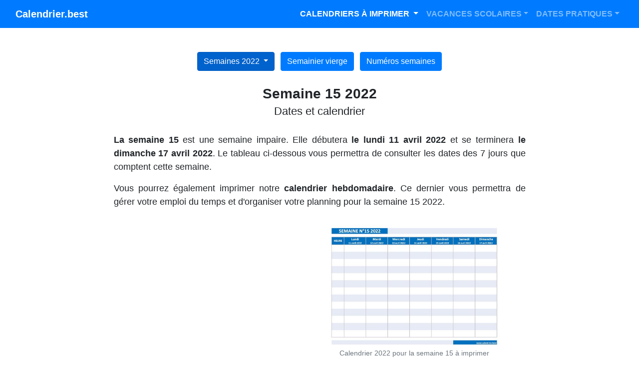

--- FILE ---
content_type: text/html
request_url: https://www.calendrier.best/semaine/2022/semaine-15-2022.html
body_size: 6211
content:
<!DOCTYPE html>
<html lang="fr">

<head>


    <!-- Bandeau rgpd -->

    <!-- Adsense -->
    <script data-ad-client="ca-pub-7356824545904182" async src="https://pagead2.googlesyndication.com/pagead/js/adsbygoogle.js"></script>

    <!-- Global site tag (gtag.js) - Google Analytics -->
<script async src="https://www.googletagmanager.com/gtag/js?id=UA-168747483-1"></script>
<script>
  window.dataLayer = window.dataLayer || [];
  function gtag(){dataLayer.push(arguments);}
  gtag('js', new Date());

  gtag('config', 'UA-168747483-1');
</script>



    <meta charset="utf-8">
    <meta name="viewport" content="width=device-width, initial-scale=1, shrink-to-fit=no">
    <meta name="robots" content="index, follow">

    <title>Semaine 15 2022 : dates, calendrier et planning  hebdomadaire à imprimer</title>
    <meta name="description"
        content="Semaine 15 2022 : Lundi 11 avril 2022 - Dimanche 17 avril 2022. Dates à consulter et calendrier hebdomadaire de la semaine 15 à imprimer pour organiser son planning." />
    <link rel="canonical" href="https://www.calendrier.best/semaine/2022/semaine-15-2022.html" />

    <link rel="icon" type="image/png" href="/favicon.png" />
    <link rel="stylesheet" href="https://cdn.jsdelivr.net/npm/bootstrap@4.6.0/dist/css/bootstrap.min.css" integrity="sha384-B0vP5xmATw1+K9KRQjQERJvTumQW0nPEzvF6L/Z6nronJ3oUOFUFpCjEUQouq2+l" crossorigin="anonymous">


    <!--<link rel="stylesheet" href="https://use.fontawesome.com/releases/v5.0.13/css/all.css"
        integrity="sha384-DNOHZ68U8hZfKXOrtjWvjxusGo9WQnrNx2sqG0tfsghAvtVlRW3tvkXWZh58N9jp" crossorigin="anonymous">-->
    <link rel="stylesheet" href="/css/style.css">


    <meta property="og:locale" content="fr_FR">
    <meta property="og:type" content="website">
    <meta property="og:site_name" content="calendrier.best">
    <meta name="author" content="Calendrier.best">
    <meta property="og:url" content="https://www.calendrier.best/semaine/2022/semaine-15-2022.html">
    <!-- <meta property="og:image" content="https://www.calendrier.best/favicon.png">-->
    <meta name="twitter:card" content="summary_large_image">

    <script type='application/ld+json'>
        {
            "@context": "http://www.schema.org",
            "@type": "WebSite",
            "name": "www.calendrier.best",
            "alternateName": "Calendrier.best, des calendriers gratuits, pratiques et variés ",
            "url": "https://www.calendrier.best"
        }
    </script>

    <script type="application/ld+json">
        {
            "@context": "http://schema.org",
            "@type": "Organization",
            "name": "www.calendrier.best",
            "url": "https://www.calendrier.best"
        }
    </script>

    <meta property="og:title" content="Semaine 15 2022 : dates, calendrier et planning  hebdomadaire à imprimer">

    <meta property="og:description"
        content="Semaine 15 2022 : Lundi 11 avril 2022 - Dimanche 17 avril 2022. Dates à consulter et calendrier hebdomadaire de la semaine 15 à imprimer pour organiser son planning">

</head>


<body>

    <!-- Start container -->
    <div class="container">

        <!-- Start header-->
        <header>

            <nav class="navbar navbar-expand-lg navbar-dark bg-primary fixed-top">
                <div class="container-fluid">
                    <a href="/" class="navbar-brand">Calendrier.best</a>
                    <button class="navbar-toggler" data-toggle="collapse" data-target="#navbarCollapse">
                        <span class="navbar-toggler-icon"></span>
                    </button>
                    <div class="collapse navbar-collapse" id="navbarCollapse">
                        <ul class="navbar-nav ml-auto justify-content-center">
                            <li class="nav-item dropdown active">
                                <a href="#" class="nav-link dropdown-toggle"
                                    data-toggle="dropdown">
                                    CALENDRIERS À IMPRIMER
                                </a>
                                <div class="dropdown-menu">
                                    <a href="/calendrier-2026-a-imprimer.html" class="dropdown-item">Calendriers annuels</a>
                                    <a href="/calendrier-scolaire-2025-2026.html" class="dropdown-item">Calendriers scolaires</a>
                                    <a href="/calendrier-2026-semestre.html" class="dropdown-item">Calendriers semestriels</a>
                                    <a href="/calendrier-quadrimestriel-2026.html" class="dropdown-item">Calendriers quadrimestriels</a>
                                    <a href="/calendrier-trimestriel-2026.html" class="dropdown-item">Calendriers trimestriels</a>
                                    <a href="/calendrier-bimestriel-2026.html" class="dropdown-item">Calendriers bimestriels</a>
                                    <a href="/calendrier-mensuel-2026.html" class="dropdown-item">Calendriers mensuels</a>
                                    <a href="/semainier-a-imprimer.html" class="dropdown-item ">Calendriers hebdomadaires</a>
                                    <a href="/calendrier-2026-vierge.html" class="dropdown-item">Calendriers vierges</a>
                                </div>
                            </li>
                            <li class="nav-item dropdown">
                                <a href="#" class="nav-link dropdown-toggle"
                                    data-toggle="dropdown">VACANCES SCOLAIRES</a>
                                <div class="dropdown-menu">
                                    <a href="/vacances-scolaires.html" class="dropdown-item">Vacances scolaires</a>
                                    <a href="/vacances-scolaires-2025-2026.html" class="dropdown-item">Calendrier scolaire 2025-2026</a>
                                    <a href="/vacances-scolaires-2026-2027.html" class="dropdown-item">Calendrier scolaire 2026-2027</a>
                                    <a href="calendrier-2026-avec-vacances-scolaires.html" class="dropdown-item bold">Calendrier 2026 avec vacances scolaires</a>
                                    <a href="/vacances-zone-a-2025-2026.html" class="dropdown-item">Vacances zone A</a>
                                    <a href="/vacances-zone-b-2025-2026.html" class="dropdown-item">Vacances zone B</a>
                                    <a href="/vacances-zone-c-2025-2026.html" class="dropdown-item">Vacances zone C</a>
                                    <a href="/vacances-scolaires-corse.html" class="dropdown-item">Vacances Corse</a>
                                    <a href="/zones-vacances-scolaires.html" class="dropdown-item">Quelle est ma zone de vacances scolaires ?</a>
                                    <a href="/carte-des-zones-scolaires.html" class="dropdown-item">Cartes des zones scolaires</a>
                                    <a href="/calendrier-semaine-a-b-2025-2026.html" class="dropdown-item">Calendrier semaine A - B</a>
                                </div>
                            </li>
                            <li class="nav-item dropdown">
                                <a href="#" class="nav-link dropdown-toggle "
                                    data-toggle="dropdown">DATES PRATIQUES</a>
                                <div class="dropdown-menu">
                                    <a href="/calendrier-lunaire-2026.html" class="dropdown-item">Calendrier lunaire</a>
                                    <a href="/signes-du-zodiaque.html" class="dropdown-item">Signes astrologiques</a>
                                    <a href="/numero-de-semaine-2026.html" class="dropdown-item ">Numéro de semaine</a>
                                    <a href="/numero-de-jour-2026.html" class="dropdown-item">Numéro de jour</a>
                                    <a href="/jours-feries-2026.html" class="dropdown-item">Jours fériés</a>
                                    <a href="/fetes-populaires-2026.html" class="dropdown-item">Fêtes populaires</a>
                                    <a href="/dates-saisons.html" class="dropdown-item">Saisons</a>
                                    <a href="/dates-soldes.html" class="dropdown-item">Soldes</a>
                                    <a href="/changement-heure.html" class="dropdown-item">Changement d'heure</a>
                                    <a href="/annee-bissextile.html" class="dropdown-item">Année bissextile</a>
                                </div>
                            </li>
                        </ul>
                    </div>
                </div>
            </nav>

        </header>

        <!-- End header -->

        <!-- Partie principale -->
        <main>

            <div class="button-link">
                <button class="btn btn-primary dropdown-toggle active m-1" type="button"
                    data-toggle="dropdown">Semaines 2022
                </button>
                <div class="dropdown-menu">
                    <a class="dropdown-item mt-5" href="semaine-1-2022.html">Semaine 1</a>
                    <a class="dropdown-item" href="semaine-2-2022.html">Semaine 2</a>
                    <a class="dropdown-item" href="semaine-3-2022.html">Semaine 3</a>
                    <a class="dropdown-item" href="semaine-4-2022.html">Semaine 4</a>
                    <a class="dropdown-item" href="semaine-5-2022.html">Semaine 5</a>
                    <a class="dropdown-item" href="semaine-6-2022.html">Semaine 6</a>
                    <a class="dropdown-item" href="semaine-7-2022.html">Semaine 7</a>
                    <a class="dropdown-item" href="semaine-8-2022.html">Semaine 8</a>
                    <a class="dropdown-item" href="semaine-9-2022.html">Semaine 9</a>
                    <a class="dropdown-item" href="semaine-10-2022.html">Semaine 10</a>
                    <a class="dropdown-item" href="semaine-11-2022.html">Semaine 11</a>
                    <a class="dropdown-item" href="semaine-12-2022.html">Semaine 12</a>
                    <a class="dropdown-item" href="semaine-13-2022.html">Semaine 13</a>
                    <a class="dropdown-item" href="semaine-14-2022.html">Semaine 14</a>
                    <a class="dropdown-item active" href="semaine-15-2022.html">Semaine 15</a>
                    <a class="dropdown-item" href="semaine-16-2022.html">Semaine 16</a>
                    <a class="dropdown-item" href="semaine-17-2022.html">Semaine 17</a>
                    <a class="dropdown-item" href="semaine-18-2022.html">Semaine 18</a>
                    <a class="dropdown-item" href="semaine-19-2022.html">Semaine 19</a>
                    <a class="dropdown-item" href="semaine-20-2022.html">Semaine 20</a>
                    <a class="dropdown-item" href="semaine-21-2022.html">Semaine 21</a>
                    <a class="dropdown-item" href="semaine-22-2022.html">Semaine 22</a>
                    <a class="dropdown-item" href="semaine-23-2022.html">Semaine 23</a>
                    <a class="dropdown-item" href="semaine-24-2022.html">Semaine 24</a>
                    <a class="dropdown-item" href="semaine-25-2022.html">Semaine 25</a>
                    <a class="dropdown-item" href="semaine-26-2022.html">Semaine 26</a>
                    <a class="dropdown-item" href="semaine-27-2022.html">Semaine 27</a>
                    <a class="dropdown-item" href="semaine-28-2022.html">Semaine 28</a>
                    <a class="dropdown-item" href="semaine-29-2022.html">Semaine 29</a>
                    <a class="dropdown-item" href="semaine-30-2022.html">Semaine 30</a>
                    <a class="dropdown-item" href="semaine-31-2022.html">Semaine 31</a>
                    <a class="dropdown-item" href="semaine-32-2022.html">Semaine 32</a>
                    <a class="dropdown-item" href="semaine-33-2022.html">Semaine 33</a>
                    <a class="dropdown-item" href="semaine-34-2022.html">Semaine 34</a>
                    <a class="dropdown-item" href="semaine-35-2022.html">Semaine 35</a>
                    <a class="dropdown-item" href="semaine-36-2022.html">Semaine 36</a>
                    <a class="dropdown-item" href="semaine-37-2022.html">Semaine 37</a>
                    <a class="dropdown-item" href="semaine-38-2022.html">Semaine 38</a>
                    <a class="dropdown-item" href="semaine-39-2022.html">Semaine 39</a>
                    <a class="dropdown-item" href="semaine-40-2022.html">Semaine 40</a>
                    <a class="dropdown-item" href="semaine-41-2022.html">Semaine 41</a>
                    <a class="dropdown-item" href="semaine-42-2022.html">Semaine 42</a>
                    <a class="dropdown-item" href="semaine-43-2022.html">Semaine 43</a>
                    <a class="dropdown-item" href="semaine-44-2022.html">Semaine 44</a>
                    <a class="dropdown-item" href="semaine-45-2022.html">Semaine 45</a>
                    <a class="dropdown-item" href="semaine-46-2022.html">Semaine 46</a>
                    <a class="dropdown-item" href="semaine-47-2022.html">Semaine 47</a>
                    <a class="dropdown-item" href="semaine-48-2022.html">Semaine 48</a>
                    <a class="dropdown-item" href="semaine-49-2022.html">Semaine 49</a>
                    <a class="dropdown-item" href="semaine-50-2022.html">Semaine 50</a>
                    <a class="dropdown-item" href="semaine-51-2022.html">Semaine 51</a>
                    <a class="dropdown-item" href="semaine-52-2022.html">Semaine 52</a>
                </div>
                <a href="/semainier-a-imprimer.html" class="btn btn-primary m-1">Semainier vierge</a>
                <a href="/numero-de-semaine-2026.html" class="btn btn-primary m-1">Numéros semaines</a>
            </div>

            <article>

                <h1 >Semaine 15 2022 <br><span class="small">Dates et calendrier</span></h1>
                <!-- Start INTRO -->

                <section>
                    <div class="row justify-content-center">

                        <div class="col-xl-9 medium18">
                            <p><strong>La semaine 15</strong> est une semaine impaire. Elle débutera <strong>le lundi 11 avril 2022</strong> et se terminera <strong>le dimanche 17 avril 2022</strong>. Le tableau ci-dessous vous permettra de consulter les dates des 7 jours que comptent cette semaine.</p>
                            <p>Vous pourrez également imprimer notre <strong>calendrier hebdomadaire</strong>. Ce dernier vous permettra de gérer votre emploi du temps et d'organiser votre planning pour la semaine 15 2022.</p>
                        </div>
                    </div>

                    
                    <div class="row justify-content-center">
                        <div class="col-xl-4 mt-3">
                            <!-- Bloc-carré-display -->
                            <ins class="adsbygoogle" style="display:block" data-ad-client="ca-pub-7356824545904182" data-ad-slot="7552348853" data-ad-format="auto" data-full-width-responsive="true"></ins>
                            <script>
                                (adsbygoogle = window.adsbygoogle || []).push({});
                            </script>
                        </div>

                        <figure class="col-xl-4 col-lg-6 col-md-8 col-10 mt-3">
                            <img src="/images/hebdomadaire/calendrier-semaine-15-2022-600.jpg" class="card-img-top"
                                    alt="Semaine 15 2022 du 11/04/2022 au 17/04/2022, calendrier hebdomadaire à imprimer."
                                    title="Organiser votre planning hebdomadaire grâce à notre calendrier de la semaine 15 2022.">
                            <figcaption class="figure-caption text-center">Calendrier 2022 pour la semaine 15 à imprimer</figcaption>
                        </figure>
                    </div>

                    <div class="row justify-content-center mt-5">
                        <div class="col-lg-6 col-md-8 col-sm-10 mt-3">
                            <div class="table-responsive-sm text-center">
                                <table class="table table-bordered table-hover">
                                    <caption class="text-right">Semaine 15 2022 : dates et jours</caption>
                                    <script type="application/ld+json">
                                        {
                                            "@context": "http://schema.org",
                                            "@type": "Table",
                                            "about": "Semaine 15 2022 : dates et jours"
                                        }
                                    </script>
                                    <thead class="bg-primary text-white">
                                        <tr>
                                            <th scope="col" class="align-middle medium18" colspan="2">SEMAINE 15 2022
                                            </th>
                                        </tr>
                                    </thead>
                                    <tbody>
                                        <tr>
                                            <th scope="row" class="align-middle">Jour 1</th>
                                            <td>Lundi 11 avril 2022</td>
                                        </tr>
                                        <tr>
                                            <th scope="row" class="align-middle">Jour 2</th>
                                            <td>Mardi 12 avril 2022</td>
                                        </tr>
                                        <tr>
                                            <th scope="row" class="align-middle">Jour 3</th>
                                            <td>Mercredi 13 avril 2022</td>
                                        </tr>
                                        <tr>
                                            <th scope="row" class="align-middle">Jour 4</th>
                                            <td>Jeudi 14 avril 2022</td>
                                        </tr>
                                        <tr>
                                            <th scope="row" class="align-middle">Jour 5</th>
                                            <td>Vendredi 15 avril 2022</td>
                                        </tr>
                                        <tr>
                                            <th scope="row" class="align-middle">Jour 6</th>
                                            <td>Samedi 16 avril 2022</td>
                                        </tr>
                                        <tr>
                                            <th scope="row" class="align-middle">Jour 7</th>
                                            <td>Dimanche 17 avril 2022</td>
                                        </tr>
                                    </tbody>
                                    <tfoot>
                                        <tr>
                                            <td class="bg-primary text-white bold" colspan="2">Dates des 7 jours de la semaine numéro 15 2022.</td>
                                        </tr>
                                    </tfoot>
                                </table>
                            </div>
                        </div>

                        <div class="col-xl-3 col-lg-4 mt-3">
                            <div style="position: sticky; top: 100px; bottom: 0;">
                                <!-- Bloc-vertical-display -->
                                <ins class="adsbygoogle" style="display:block" data-ad-client="ca-pub-7356824545904182" data-ad-slot="2961247596" data-ad-format="auto" data-full-width-responsive="true"></ins>
                                <script>
                                    (adsbygoogle = window.adsbygoogle || []).push({});
                                </script>
                            </div>
                        </div>

                    </div>

                    <div class="row justify-content-center">
                        <div class="col-xl-9 medium18">
                            <p class="text-center alert alert-danger medium18 bold">PRATIQUE : <a href="/semaine/2026/semaine-2-2026.html">calendrier pour la semaine 2 2026</a> à consulter, télécharger et imprimer.</p>
                        </div>
                    </div>
                    

                </section>
                <!-- End INTRO -->


                <!-- Semaine 15 2022 : calendrier à imprimer -->
                <section>
                    <h2 >Semaine 15 2022 : calendrier à imprimer</h2>


                    <div class="row justify-content-center">
                        <div class="col-xl-9 medium18">
                            <p>Notre <b>calendrier hebdomadaire</b> pour la 15<sup>ème</sup> semaine de l'année 2022 vous permettra d'organiser votre planning journalier. <span class="bold text-primary">Ce dernier couvre la période allant du 11 au 17 avril 2022 (semaine N°15 2022)</span>. Vous pourrez le télécharger au format jpg et pdf. L'impression se fera quant à elle au format A4 paysage.</p>
                        </div>
                    </div>

                    <div class="row justify-content-center">
                        <div class="col-lg-6 col-md-8 col-sm-10 col-10 mt-2 mb-3">
                            <div class="card border-0 shadow">
                                <img src="/images/hebdomadaire/calendrier-semaine-15-2022-600.jpg" class="card-img-top"
                                    alt="Semaine 15 2022 du 11/04/2022 au 17/04/2022, calendrier hebdomadaire à imprimer."
                                    title="Organiser votre planning hebdomadaire grâce à notre calendrier de la semaine 15 2022.">
                                <div class="card-footer text-center">
                                    <p class="text-center medium14 bold mb-0">Imprimer en
                                        <a href="/pdf/hebdomadaire/calendrier-semaine-15-2022.pdf"
                                            class="btn btn-danger btn-sm">Pdf</a> ou
                                        <a href="/images/hebdomadaire/calendrier-semaine-15-2022.jpg"
                                            class="btn btn-primary btn-sm">Jpg</a>
                                    </p>
                                </div>
                            </div>
                        </div>
                    </div>

                    <div class="row justify-content-center mt-5">
                        <div class="col-xl-6">
                            <!-- Bloc-carré-display -->
                            <ins class="adsbygoogle" style="display:block" data-ad-client="ca-pub-7356824545904182" data-ad-slot="7552348853" data-ad-format="auto" data-full-width-responsive="true"></ins>
                            <script>
                                (adsbygoogle = window.adsbygoogle || []).push({});
                            </script>
                        </div>
                    </div>

                    <div class="row justify-content-center">
                        <div class="col-xl-9 medium18 bold mt-5">
                            <p class="alert alert-primary bold" role="alert">Si vous souhaitez organiser dès maintenant votre planning pour la semaine prochaine nous vous invitons à consulter et à télécharger notre calendrier hebdomadaire pour la <a href="semaine-16-2022.html" class="bold">semaine numéro 16</a>.</p>
                        </div>
                    </div>


                </section>
                <!-- Fin Semaine 15 2022 : calendrier à imprimer -->


                <!-- Nos autres calendriers 2022 avec numéros de semaines -->
                <aside>
                    <h2>Nos calendriers 2022 intégrant les numéros de semaine<span class="text-muted small"><br>pourraient vous intéresser</span></h2>

                    <div class="row justify-content-center">
                        <div class="col-xl-9 medium18">
                        <p>Si vous souhaitez avoir accès aux numéros des 52 semaines que compte l'année 2022 vous pouvez télécharger et imprimer <a href="/numero-de-semaine-2022.html" class="bold">nos calendriers annuels avec numéros de semaines</a>.</p> 
                        <p><a href="/mensuel/2022/calendrier-avril-2022.html" class="bold">Notre calendrier mensuel</a> pour le mois d'avril 2022 intègre lui aussi les numéros de semaines. Il vous permettra de consulter les dates des semaines 13, 14, 15, 16 et 17.</p>
                        </div>
                    </div>

                    <div class="row justify-content-center mb-5">
                        <div class="col-lg-5 col-md-8 col-sm-10 col-10 mt-3 mb-3">
                            <div class="card border-0 shadow">
                                <div class="card-header text-center">
                                    <h3 class="card-title medium14 m-0">Calendrier du mois d'avril 2022 avec semaines<br><small>Semaines ISO N°13, 14, 15, 16 et 17</small></h3>
                                </div>
                                <img src="/images/mensuel/2022/avril/calendrier-avril-2022-semaine-600.jpg" class="card-img-top"
                                    loading="lazy"
                                    alt="Calendrier avril 2022 avec semaines."
                                    title="Calendrier du mois d'avril 2022 avec numéros de semaines à imprimer gratuitement en pdf ou jpg, format A4 paysage, thème bleu.">
                                    <div class="card-footer text-center">
                                        <p class="text-center medium14 bold mb-0">Imprimer en
                                            <a href="/pdf/mensuel/2022/avril/calendrier-avril-2022-semaine.pdf"
                                                class="btn btn-danger btn-sm">Pdf</a> ou
                                            <a href="/images/mensuel/2022/avril/calendrier-avril-2022-semaine.jpg"
                                                class="btn btn-primary btn-sm">Jpg</a>
                                        </p>
                                    </div>
                            </div>
                        </div>


                        <div class="col-lg-5 col-md-8 col-sm-10 col-10 mt-3 mb-3">
                            <div class="card border-0 shadow">
                                <div class="card-header text-center">
                                    <h3 class="card-title medium14 m-0">Calendrier 2022 avec semaines<br><small>Semaines numérotées de 1 à 52</small></h3>
                                </div>
                                <img src="/images/semaine/2022/calendrier-2022-avec-semaine.jpg"
                                    class="card-img-top"
                                    loading="lazy"
                                    alt="Calendrier 2022 avec numéros de semaines."
                                    title="Calendrier 2022 avec numéros de semaines à télécharger et imprimer.">
                                    <div class="card-footer text-center">
                                        <p class="text-center medium14 bold mb-0">Imprimer en
                                            <a href="/pdf/semaine/2022/calendrier-2022-avec-semaine.pdf"
                                                class="btn btn-danger btn-sm">Pdf</a> ou
                                            <a href="/images/semaine/2022/calendrier-2022-avec-semaine.jpg"
                                                class="btn btn-primary btn-sm">Jpg</a>
                                        </p>
                                    </div>
                            </div>
                        </div>
                    </div>

                    <div class="row justify-content-center">
                        <div class="col-xl-12">
                            <!-- Bloc-carré-display -->
                            <ins class="adsbygoogle"
                            style="display:block"
                            data-ad-client="ca-pub-7356824545904182"
                            data-ad-slot="7552348853"
                            data-ad-format="auto"
                            data-full-width-responsive="true"></ins>
                            <script>
                            (adsbygoogle = window.adsbygoogle || []).push({});
                            </script>
                        </div>
                    </div>

                </aside>
                <!-- Fin Calendriers pour les autres semaines 2022 -->

                <p class="text-center text-muted medium12 mt-5">Page mise à jour le 21 janvier 2026</p>

            </article>

        </main>


    </div>
    <!-- Fin bloc principal -->


    <!-- Début footer -->
    <footer class="container-fluid bg-primary text-white py-3 ">
        <div class="row text-center">
            <div class="col-sm-3">
                <small><a href="https://calendar.best/" data-toggle="tooltip" data-placement="bottom"
                        title="Découvrez d'autres modèles de calendrier sur notre autre site (langue anglaise)"
                        hreflang="en" class="text-white bold">Calendar.best</a></small>
            </div>
            <div class="col-sm-3">
                <small><a data-toggle="tooltip" data-placement="bottom"
                        title="Accessible depuis le plan du site situé en bas de la page d'acceuil">Mentions légales</a></small>
            </div>
            <div class="col-sm-3">
                <small><a data-toggle="tooltip" data-placement="bottom" title="contact@calendrier.best">Nous
                        contacter</a></small>
            </div>
            <div class="col-sm-3">
                <small><a data-toggle="tooltip" data-placement="bottom"
                        title="Tous droits réservés Copyright www.calendrier.best">&copy;Calendrier.best</a></small>
            </div>
        </div>

    </footer>
    <!-- Fin FOOTER-->




    <!-- Script bootastrap - popper - jquery -->

    <script src="https://code.jquery.com/jquery-3.5.1.slim.min.js" integrity="sha384-DfXdz2htPH0lsSSs5nCTpuj/zy4C+OGpamoFVy38MVBnE+IbbVYUew+OrCXaRkfj" crossorigin="anonymous"></script>
    <script src="https://cdn.jsdelivr.net/npm/bootstrap@4.6.0/dist/js/bootstrap.bundle.min.js" integrity="sha384-Piv4xVNRyMGpqkS2by6br4gNJ7DXjqk09RmUpJ8jgGtD7zP9yug3goQfGII0yAns" crossorigin="anonymous"></script>
                   

    <!-- Bandeau cookies -->
                      


                   

</body>

</html>

--- FILE ---
content_type: text/html; charset=utf-8
request_url: https://www.google.com/recaptcha/api2/aframe
body_size: 265
content:
<!DOCTYPE HTML><html><head><meta http-equiv="content-type" content="text/html; charset=UTF-8"></head><body><script nonce="y7qbt6bLx-2GgoeF2KFgrA">/** Anti-fraud and anti-abuse applications only. See google.com/recaptcha */ try{var clients={'sodar':'https://pagead2.googlesyndication.com/pagead/sodar?'};window.addEventListener("message",function(a){try{if(a.source===window.parent){var b=JSON.parse(a.data);var c=clients[b['id']];if(c){var d=document.createElement('img');d.src=c+b['params']+'&rc='+(localStorage.getItem("rc::a")?sessionStorage.getItem("rc::b"):"");window.document.body.appendChild(d);sessionStorage.setItem("rc::e",parseInt(sessionStorage.getItem("rc::e")||0)+1);localStorage.setItem("rc::h",'1769094448646');}}}catch(b){}});window.parent.postMessage("_grecaptcha_ready", "*");}catch(b){}</script></body></html>

--- FILE ---
content_type: text/css
request_url: https://www.calendrier.best/css/style.css
body_size: 4557
content:
@charset "UTF-8";

/* couleur-zoneA -> #0000FF */
/* couleur-zoneB -> #000080 */
/* couleur-zoneC -> #008080 */
/* couleur-corse -> #DB7093 */


/* général */
html {
    padding: 0;
    margin: 0;
}

body {
    padding-top: 0px;
    margin: 0;
}

p
{
    text-align: justify;
    font-size: 1em;
}


tbody
{
    background-color:whitesmoke;
}

td
{
    vertical-align: middle;
}


/*  btn */
.btn-bgzoneA
{
    background-color:#0000FF;
    color: white;
    font-size: 16px;
}

.btn-bgzoneB
{
    background-color:#000080;
    color: white;
    font-size: 16px;
}

.btn-bgzoneC
{
    background-color:#008080;
    color: white;
    font-size: 16px;
}


.btn-bgcorse
{
    background-color:#DB7093;
    color: white;
    font-size: 16px;
}

.sommaire-box {
  border: 1px solid #ddd;
  border-radius: 6px;
  padding: 15px;
  background: #f9f9f9;
}

/* Appliquer des bordures noires au tableau et ses cellules */
.table-bordered-black th,
.table-bordered-black td,
.table-bordered-black {
    border: 1px solid black !important;
}

/* Facultatif : Renforce la visibilité des bordures */
.table-bordered-black {
    border-collapse: collapse; /* Évite les doubles bordures */
}



/* tableau */
.tdcell10px td 
{
    height: 25px;
}

.ferie
{
    background-color: rgb(228, 193, 253);
    font-weight: bold;
}

.fete
{
    background-color: rgb(198, 228, 178);
    font-weight: bold;
}

.vacancescorse
{
    background-color: #DB7093;
    color: white;
    font-weight: bold;
}


.bg-fond
{
    background-color:whitesmoke;
}

.bg-zone-a {
    background-color: #EE7443;
    font-weight: bold;
    color: rgb(255, 255, 255);
    border: 1px solid black;
}

.bg-zone-b {
    background-color: #228BCC;
    font-weight: bold;
    color: rgb(255, 255, 255);
    border: 1px solid black;
}

.bg-zone-c {
    background-color: #9fcc21;
    font-weight: bold;
    color: rgb(255, 255, 255);
    border: 1px solid black;
}

.evenement
{
    background-color: rgb(184, 218, 248);
    font-weight: bold; 
}

.bgzoneA
{
    background-color:#0000FF;
    color: white;
    border: 1px solid black;
}

.bgzoneB
{
    background-color:#000080;
    color: white;
    border: 1px solid black;
}

.bgzoneC
{
    background-color:#008080;
    color: white;
    border: 1px solid black;
}

.bgcorse
{
    background-color:#DB7093;
    color: white;
    border: 1px solid black;
}

.czoneA
{
    font-weight: bold;
    color:#0000FF;
}

.czoneB
{
    font-weight: bold;
    color:#000080;
}

.czoneC
{
    font-weight: bold;
    color:#008080;
}

.ccorse
{
    font-weight: bold;
    color:#DB7093;
}

.bgjaune
{
    font-weight: bold;
    background-color:#ffff00;
}

.bgrouge
{
    font-weight: bold;
    background-color:#ff0000;
}

.bgbleu
{
    font-weight: bold;
    background-color:#00b0f0;
}


.gris
{
    font-weight: bold;
    background-color:#ced9e2;
}




.medium
{
    font-size: 11px;
}

.medium12
{
    font-size:12px;
}

.medium13
{
    font-size:13px;
}

.medium14
{
    font-size:14px;
}

.medium16
{
    font-size:16px;
}

.medium18
{
    font-size:18px;
}



.bluebg
{
    background-color: #DEEFFF;
}

.italique
{
    font-style: italic;
}

.bold
{
    font-weight: bold;
}


.button-link
{
    margin-top: 100px;
    text-align: center;
    font-weight: bold;
    margin-bottom: -50px;
}


/* titre */
h1
{
    font-size: 1.75em;
    text-align: center;
    font-weight: bold;
    margin-top: 75px;
    margin-bottom: 30px;
}

h2
{
    font-size: 1.5em;
    text-align: center;
    font-weight: bold;
    margin-top: 40px;
    margin-bottom: 25px;
}

h2 small
{
    font-size: 1.25em;
    text-align: center;
    font-weight: bold;
    margin-top: 50px;
    margin-bottom: 25px
}

h3
{
    font-size: 1.25em;
    text-align: center;
    font-weight: bold;
    margin-top: 10px;
    margin-bottom: 10px;
    color:rgb(85, 84, 84);
}


h4
{
    font-size: 1em;
    text-align: center;
    font-weight: bold;
    margin-top: 10px;
    margin-bottom: 10px;
    color:rgb(85, 84, 84);
}

.col .h4
{
    font-size: 1em;
    text-align: center;
    font-weight: bold;
    margin-top: 10px;
    margin-bottom: 10px;
    color:rgb(85, 84, 84);
}

h5
{
    font-size: 0.8em;
    text-align: center;
    font-weight: bold;
    margin-top: 5px;
    margin-bottom: 5px;
    color:rgb(85, 84, 84);
}

h6
{
    font-size: 0.7em;
    text-align: center;
    font-weight: bold;
    margin-top: 5px;
    margin-bottom: 5px;
    color:rgb(85, 84, 84);
}


/* NAVBAR */
.navbar
{
    font-weight: bold;
}

.navbar navbar-nav
{
    font-weight: bold;
}

.navbar .navbar-collapse
{
    text-align: center;
}

.dropdown .dropdown-menu
{
    text-align: center;
}









  